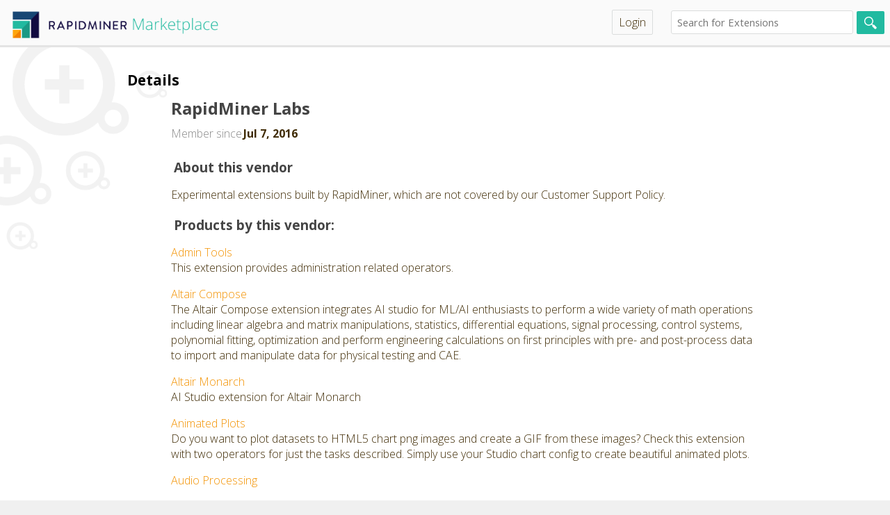

--- FILE ---
content_type: text/html;charset=UTF-8
request_url: https://marketplace.rapidminer.com/UpdateServer/faces/vendor_details.xhtml;jsessionid=26_AlB8_gOjFLViiyZcu7Q22.marketplace?vendorId=6041
body_size: 7801
content:
<?xml version="1.0" encoding="ISO-8859-1" ?>
<!DOCTYPE html>
<html xmlns="http://www.w3.org/1999/xhtml"><head id="j_idt2">
		<meta http-equiv="Content-Type" content="text/html; charset=UTF-8" />

		<meta property="og:title" content="RapidMiner Labs" />
		<meta property="og:type" content="user" />
		<meta property="og:url" content="facesContext.externalContext.requestURL" />
		<meta property="og:image" content="/producticon/" />
		<meta property="og:site_name" content="RapidMiner Marketplace" />
		<link rel="mask-icon" href="/UpdateServer/static/mask-icon.svg" color="#21BAA0" />
		<link rel="apple-touch-icon" href="/UpdateServer/static/apple-touch-icon.png" />
		<link rel="icon" href="/UpdateServer/static/rm-favicon.svg" />
		<link rel="stylesheet" type="text/css" href="/UpdateServer/static/default.css" />
		<link rel="stylesheet" type="text/css" href="/UpdateServer/static/search.css" />
		<link rel="stylesheet" type="text/css" href="/UpdateServer/static/style.css" />
		<link rel="stylesheet" type="text/css" href="/UpdateServer/static/marketplace.css" />
		<link rel="stylesheet" type="text/css" href="//code.ionicframework.com/ionicons/2.0.1/css/ionicons.min.css" />
		<link rel="stylesheet" type="text/css" href="//fonts.googleapis.com/css?family=Open+Sans:400,300,700" />
		<link rel="stylesheet" type="text/css" href="/UpdateServer/static/login.css" />
		<title>RapidMiner Marketplace</title><link type="text/css" rel="stylesheet" href="/UpdateServer/org.richfaces.resources/javax.faces.resource/org.richfaces/skinning.ecss;jsessionid=26_AlB8_gOjFLViiyZcu7Q22.marketplace?db=eAG7ELb5HwAGqgLY" /><script type="text/javascript" src="/UpdateServer/faces/javax.faces.resource/jsf.js;jsessionid=26_AlB8_gOjFLViiyZcu7Q22.marketplace?ln=javax.faces"></script><script type="text/javascript" src="/UpdateServer/org.richfaces.resources/javax.faces.resource/org.richfaces/jquery.js;jsessionid=26_AlB8_gOjFLViiyZcu7Q22.marketplace"></script><script type="text/javascript" src="/UpdateServer/org.richfaces.resources/javax.faces.resource/org.richfaces/richfaces.js;jsessionid=26_AlB8_gOjFLViiyZcu7Q22.marketplace"></script><script type="text/javascript" src="/UpdateServer/org.richfaces.resources/javax.faces.resource/org.richfaces/richfaces-base-component.js;jsessionid=26_AlB8_gOjFLViiyZcu7Q22.marketplace"></script><script type="text/javascript" src="/UpdateServer/org.richfaces.resources/javax.faces.resource/org.richfaces/richfaces-event.js;jsessionid=26_AlB8_gOjFLViiyZcu7Q22.marketplace"></script><script type="text/javascript" src="/UpdateServer/org.richfaces.resources/javax.faces.resource/org.richfaces/popupPanel.js;jsessionid=26_AlB8_gOjFLViiyZcu7Q22.marketplace"></script><script type="text/javascript" src="/UpdateServer/org.richfaces.resources/javax.faces.resource/org.richfaces/popupPanelBorders.js;jsessionid=26_AlB8_gOjFLViiyZcu7Q22.marketplace"></script><script type="text/javascript" src="/UpdateServer/org.richfaces.resources/javax.faces.resource/org.richfaces/popupPanelSizer.js;jsessionid=26_AlB8_gOjFLViiyZcu7Q22.marketplace"></script><link type="text/css" rel="stylesheet" href="/UpdateServer/org.richfaces.resources/javax.faces.resource/org.richfaces/popupPanel.ecss;jsessionid=26_AlB8_gOjFLViiyZcu7Q22.marketplace?db=eAG7ELb5HwAGqgLY" /><script type="text/javascript" src="/UpdateServer/org.richfaces.resources/javax.faces.resource/org.richfaces/richfaces-queue.js;jsessionid=26_AlB8_gOjFLViiyZcu7Q22.marketplace"></script><script type="text/javascript" src="/UpdateServer/org.richfaces.resources/javax.faces.resource/org.richfaces/jquery.position.js;jsessionid=26_AlB8_gOjFLViiyZcu7Q22.marketplace"></script><script type="text/javascript" src="/UpdateServer/org.richfaces.resources/javax.faces.resource/org.richfaces/richfaces-utils.js;jsessionid=26_AlB8_gOjFLViiyZcu7Q22.marketplace"></script><script type="text/javascript" src="/UpdateServer/org.richfaces.resources/javax.faces.resource/org.richfaces/richfaces-selection.js;jsessionid=26_AlB8_gOjFLViiyZcu7Q22.marketplace"></script><script type="text/javascript" src="/UpdateServer/org.richfaces.resources/javax.faces.resource/org.richfaces/AutocompleteBase.js;jsessionid=26_AlB8_gOjFLViiyZcu7Q22.marketplace"></script><script type="text/javascript" src="/UpdateServer/org.richfaces.resources/javax.faces.resource/org.richfaces/Autocomplete.js;jsessionid=26_AlB8_gOjFLViiyZcu7Q22.marketplace"></script><link type="text/css" rel="stylesheet" href="/UpdateServer/org.richfaces.resources/javax.faces.resource/org.richfaces/Autocomplete.ecss;jsessionid=26_AlB8_gOjFLViiyZcu7Q22.marketplace?db=eAG7ELb5HwAGqgLY" /><script type="text/javascript" src="/UpdateServer/org.richfaces.resources/javax.faces.resource/org.richfaces/toolbar.js;jsessionid=26_AlB8_gOjFLViiyZcu7Q22.marketplace"></script><link type="text/css" rel="stylesheet" href="/UpdateServer/org.richfaces.resources/javax.faces.resource/org.richfaces/toolbar.ecss;jsessionid=26_AlB8_gOjFLViiyZcu7Q22.marketplace?db=eAG7ELb5HwAGqgLY" /><script type="text/javascript" src="/UpdateServer/org.richfaces.resources/javax.faces.resource/org.richfaces/popup.js;jsessionid=26_AlB8_gOjFLViiyZcu7Q22.marketplace"></script><script type="text/javascript" src="/UpdateServer/org.richfaces.resources/javax.faces.resource/org.richfaces/menuKeyNavigation.js;jsessionid=26_AlB8_gOjFLViiyZcu7Q22.marketplace"></script><script type="text/javascript" src="/UpdateServer/org.richfaces.resources/javax.faces.resource/org.richfaces/menu-base.js;jsessionid=26_AlB8_gOjFLViiyZcu7Q22.marketplace"></script><script type="text/javascript" src="/UpdateServer/org.richfaces.resources/javax.faces.resource/org.richfaces/menu.js;jsessionid=26_AlB8_gOjFLViiyZcu7Q22.marketplace"></script><link type="text/css" rel="stylesheet" href="/UpdateServer/org.richfaces.resources/javax.faces.resource/org.richfaces/dropdownmenu.ecss;jsessionid=26_AlB8_gOjFLViiyZcu7Q22.marketplace?db=eAG7ELb5HwAGqgLY" /><script type="text/javascript" src="/UpdateServer/org.richfaces.resources/javax.faces.resource/org.richfaces/menuitem.js;jsessionid=26_AlB8_gOjFLViiyZcu7Q22.marketplace"></script><link type="text/css" rel="stylesheet" href="/UpdateServer/org.richfaces.resources/javax.faces.resource/org.richfaces/panel.ecss;jsessionid=26_AlB8_gOjFLViiyZcu7Q22.marketplace?db=eAG7ELb5HwAGqgLY" /></head>

	<body><div id="mainFormWrapper"><div id="loginModal" style="visibility: hidden;"><div class="rf-pp-shade" id="loginModal_shade" style="z-index:100;"><button class="rf-pp-btn" id="loginModalFirstHref" name="loginModalfirstHref"></button></div><div class="rf-pp-cntr " id="loginModal_container" style="position: fixed; z-index:100; "><div class="rf-pp-shdw" id="loginModal_shadow"></div><div class="rf-pp-hdr " id="loginModal_header"><div class="rf-pp-hdr-cnt" id="loginModal_header_content">Login</div></div><div class="rf-pp-hdr-cntrls " id="loginModal_header_controls"><table>
<tbody>
<tr>
<td><img id="loginModalHidelink" src="/UpdateServer/static/components/close.png;jsessionid=26_AlB8_gOjFLViiyZcu7Q22.marketplace" onclick="RichFaces.component('loginModal').hide()" /></td>
</tr>
</tbody>
</table>
</div><div class="rf-pp-cnt-scrlr" id="loginModal_content_scroller"><div class="rf-pp-cnt" id="loginModal_content">

		<div style="margin-bottom: 8px">
			<form id="login" action="https://marketplace.rapidminer.com//UpdateServer/j_spring_security_check" method="post">
				<label for="username">Username</label> <input id="username" type="text" name="j_username" size="15" tabindex="1" /><br /> <label for="password">Password</label>
				<input id="password" type="password" size="15" name="j_password" tabindex="2" /><br />
				<div style="min-height: 10px;"></div>
				<br /> <input type="submit" value="Login" />
			</form>
		</div><a href="/UpdateServer/faces/signup.xhtml;jsessionid=26_AlB8_gOjFLViiyZcu7Q22.marketplace">Create new account</a></div></div></div><script type="text/javascript">new RichFaces.ui.PopupPanel("loginModal",{"autosized":true} );</script></div>
<form id="toolbarForm" name="toolbarForm" method="post" action="/UpdateServer/faces/vendor_details.xhtml;jsessionid=26_AlB8_gOjFLViiyZcu7Q22.marketplace" enctype="application/x-www-form-urlencoded">
<input type="hidden" name="toolbarForm" value="toolbarForm" />
<table class="rf-tb " id="toolbarForm:j_idt38" style="width : 100%; height: ; "><col style="width : 1px" /><col style="width : 100%" /><col style="width : 1px" /><col style="width : 1px" /><tr class="rf-tb-cntr"><td id="toolbarForm:j_idt40_itm" class="rf-tb-itm"><div xmlns="http://www.w3.org/1999/xhtml" style="height: 30px">
	<a href="/UpdateServer/faces/index.xhtml">
		<span style="display: block; visibility: hidden; width: 320px; height: 30px">RapidMiner
			Marketplace</span>
	</a> <br clear="all" />
</div></td><td class="rf-tb-emp"> </td><td id="toolbarForm:j_idt95_itm" class="rf-tb-itm"><div class="rich-ddmenu-label rich-ddmenu-label-unselect"><div class="rich-label-text-decor"><a href="/UpdateServer/faces/login.xhtml;jsessionid=26_AlB8_gOjFLViiyZcu7Q22.marketplace">Login</a></div></div></td><td id="toolbarForm:j_idt99_itm" class="rf-tb-itm"><span class="header-search-box"><input id="toolbarForm:search-box" type="text" name="toolbarForm:search-box" class="search-box" placeholder="Search for Extensions" /><input type="submit" name="toolbarForm:j_idt100" value="" /></span></td></tr></table><script type="text/javascript">RichFaces.ui.toolbarHandlers({"groups":[] ,"id":"toolbarForm:j_idt38","events":{} } );</script><input type="hidden" name="javax.faces.ViewState" id="j_id1:javax.faces.ViewState:0" value="852276890453543585:-5001011841905625897" autocomplete="off" />
</form>

			<div id="mainFrame">
				<div id="mainContainer" style="float: left; margin: 0"><div class="rf-p structured-panel" id="j_idt103"><div class="rf-p-hdr " id="j_idt103_header">Details</div><div class="rf-p-b " id="j_idt103_body">
<form id="vendorDetailsForm" name="vendorDetailsForm" method="post" action="/UpdateServer/faces/vendor_details.xhtml;jsessionid=26_AlB8_gOjFLViiyZcu7Q22.marketplace" enctype="application/x-www-form-urlencoded">
<input type="hidden" name="vendorDetailsForm" value="vendorDetailsForm" />
<input id="vendorDetailsForm:vendorDetailsFormHiddenInput1" type="hidden" name="vendorDetailsForm:vendorDetailsFormHiddenInput1" value="6041" /><span id="vendorDetailsForm:vendorDetailsFormMessage"></span><input type="hidden" name="javax.faces.ViewState" id="j_id1:javax.faces.ViewState:1" value="852276890453543585:-5001011841905625897" autocomplete="off" />
</form>
				<div style="padding-left: 60px">
					<h2 class="productName">RapidMiner Labs
					</h2>
						<table class="key-value-table" style="margin-bottom: 20px;">
							<tbody>
								<tr>
									<td>Member since</td>
									<td>Jul 7, 2016</td>
								</tr>
							</tbody>
						</table>
						<h3>About this vendor
						</h3>
						<p>Experimental extensions built by RapidMiner, which are not covered by our Customer Support Policy.
						</p>
						<h3>Products by this vendor:
						</h3>
							<p><a href="/UpdateServer/faces/product_details.xhtml;jsessionid=26_AlB8_gOjFLViiyZcu7Q22.marketplace?productId=rmx_admin">Admin Tools</a>
								<br />This extension provides administration related operators.
							</p>
							<p><a href="/UpdateServer/faces/product_details.xhtml;jsessionid=26_AlB8_gOjFLViiyZcu7Q22.marketplace?productId=rmx_altair_compose">Altair Compose</a>
								<br />The Altair Compose extension integrates AI studio for ML/AI enthusiasts to perform a wide variety of math operations including linear algebra and matrix manipulations, statistics, differential equations, signal processing, control systems, polynomial fitting, optimization and perform engineering calculations on first principles with pre- and post-process data to import and manipulate data for physical testing and CAE.
							</p>
							<p><a href="/UpdateServer/faces/product_details.xhtml;jsessionid=26_AlB8_gOjFLViiyZcu7Q22.marketplace?productId=rmx_altair_monarch">Altair Monarch</a>
								<br />AI Studio extension for Altair Monarch
							</p>
							<p><a href="/UpdateServer/faces/product_details.xhtml;jsessionid=26_AlB8_gOjFLViiyZcu7Q22.marketplace?productId=rmx_animated_plots">Animated Plots</a>
								<br />Do you want to plot datasets to HTML5 chart png images and create a GIF from these images? Check this extension with two operators for just the tasks described. Simply use your Studio chart config to create beautiful animated plots.
							</p>
							<p><a href="/UpdateServer/faces/product_details.xhtml;jsessionid=26_AlB8_gOjFLViiyZcu7Q22.marketplace?productId=rmx_audio_processing">Audio Processing</a>
								<br />
							</p>
							<p><a href="/UpdateServer/faces/product_details.xhtml;jsessionid=26_AlB8_gOjFLViiyZcu7Q22.marketplace?productId=rmx_awsservices">AWS Services</a>
								<br />
							</p>
							<p><a href="/UpdateServer/faces/product_details.xhtml;jsessionid=26_AlB8_gOjFLViiyZcu7Q22.marketplace?productId=rmx_cae_connector">CAE Connectors</a>
								<br />This extension allows the user to read CAE files.

It uses Altair compose and python in the backend. You have to have an installation of both to be able to use this extension.
							</p>
							<p><a href="/UpdateServer/faces/product_details.xhtml;jsessionid=26_AlB8_gOjFLViiyZcu7Q22.marketplace?productId=rmx_communications">Communications Extension</a>
								<br />This extension provides operators to send messages to common messaging services.
Currently covering:
* Microsoft Teams
* Text Messages (SMS)
							</p>
							<p><a href="/UpdateServer/faces/product_details.xhtml;jsessionid=26_AlB8_gOjFLViiyZcu7Q22.marketplace?productId=rmx_community">Community Extension</a>
								<br />With this RapidMiner Extension you can connect to myExperiment.org and share your RapidMiner processes with data miners around the world.
							</p>
							<p><a href="/UpdateServer/faces/product_details.xhtml;jsessionid=26_AlB8_gOjFLViiyZcu7Q22.marketplace?productId=rmx_converters">Converters Extension</a>
								<br />This extension contains a number of operators designed for converting different IOObjects into other useful representations. 
							</p>
							<p><a href="/UpdateServer/faces/product_details.xhtml;jsessionid=26_AlB8_gOjFLViiyZcu7Q22.marketplace?productId=rmx_corenlp">CoreNLP</a>
								<br />This extension provides a simple mechanism to extract part-of-speech and named-entity-recognition tags from text.
							</p>
							<p><a href="/UpdateServer/faces/product_details.xhtml;jsessionid=26_AlB8_gOjFLViiyZcu7Q22.marketplace?productId=rmx_custom_operator_creator">Custom Operator Creator</a>
								<br />This extension allows to build new operators out of processes without any coding and bundle them into extensions.
							</p>
							<p><a href="/UpdateServer/faces/product_details.xhtml;jsessionid=26_AlB8_gOjFLViiyZcu7Q22.marketplace?productId=rmx_process_defined_operators">Custom Operators</a>
								<br />This extension allows to execute custom operators created with the Custom Operator Creator extension and to view the defining processes if they are not hidden.
							</p>
							<p><a href="/UpdateServer/faces/product_details.xhtml;jsessionid=26_AlB8_gOjFLViiyZcu7Q22.marketplace?productId=rmx_data_search">Data Search for Data Mining</a>
								<br />This extension provides various data search and integration methods for enriching (extending) a data table, using a heterogenous tabular corpus. These include Correspondence Search (Search-Join for single attribute) including human-in-the-loop refinements, Unconstrained and Correlation Search.

Some operators of this extension require a Data Search server developed by University of Mannheim, which maintains the public enpoints.
							</p>
							<p><a href="/UpdateServer/faces/product_details.xhtml;jsessionid=26_AlB8_gOjFLViiyZcu7Q22.marketplace?productId=rmx_ds4dm">Data Search for Data Mining Extension</a>
								<br />This extension provides operators for data enrichment and extraction.
							</p>
							<p><a href="/UpdateServer/faces/product_details.xhtml;jsessionid=26_AlB8_gOjFLViiyZcu7Q22.marketplace?productId=rmx_data_structure">Data Structure</a>
								<br />This extension is part of the ISGAT project.
It provides the functionality to create Data Schema and adapt user data to the Data Schema.
							</p>
							<p><a href="/UpdateServer/faces/product_details.xhtml;jsessionid=26_AlB8_gOjFLViiyZcu7Q22.marketplace?productId=rmx_data_watermarking">Data Watermarking</a>
								<br />The Data Watermarking extension contains operators to add a watermark to data and validate a watermark to ensure data integrity.
							</p>
							<p><a href="/UpdateServer/faces/product_details.xhtml;jsessionid=26_AlB8_gOjFLViiyZcu7Q22.marketplace?productId=rmx_deeplearning">Deep Learning</a>
								<br />This extension provides Deep Learning capabilities for execution on CPU and GPU.
							</p>
							<p><a href="/UpdateServer/faces/product_details.xhtml;jsessionid=26_AlB8_gOjFLViiyZcu7Q22.marketplace?productId=rmx_digital_signal_processing">Digital Signal Processing</a>
								<br />An extension providing the ability to do Digital Signal Processing.
							</p>
							<p><a href="/UpdateServer/faces/product_details.xhtml;jsessionid=26_AlB8_gOjFLViiyZcu7Q22.marketplace?productId=rmx_dmassist">DM Assistant</a>
								<br />The DM Assistant helps you to design processes by recommending operators that well fit with the operators already contained in the current process.
							</p>
							<p><a href="/UpdateServer/faces/product_details.xhtml;jsessionid=26_AlB8_gOjFLViiyZcu7Q22.marketplace?productId=forecasting">Forecasting</a>
								<br />This extension provides two new operators, Foreacast (Univariate) and Forecast (Multivariate) which allow simple but powerful forecasting of time series.
							</p>
							<p><a href="/UpdateServer/faces/product_details.xhtml;jsessionid=26_AlB8_gOjFLViiyZcu7Q22.marketplace?productId=rmx_forecasting">Forecasting</a>
								<br />This extension provides two new operators, Foreacast (Univariate) and Forecast (Multivariate) which allow simple but powerful forecasting of time series.
							</p>
							<p><a href="/UpdateServer/faces/product_details.xhtml;jsessionid=26_AlB8_gOjFLViiyZcu7Q22.marketplace?productId=rmx_fuzzy_matching">Fuzzy Matching</a>
								<br />This extension adds the fuzzy matching algorithm as an operator and as a function to the
expression builder.
							</p>
							<p><a href="/UpdateServer/faces/product_details.xhtml;jsessionid=26_AlB8_gOjFLViiyZcu7Q22.marketplace?productId=rmx_generative_ai">Generative AI</a>
								<br />This extension offers two operators to access OpenAI's APIs for generating text and images.


							</p>
							<p><a href="/UpdateServer/faces/product_details.xhtml;jsessionid=26_AlB8_gOjFLViiyZcu7Q22.marketplace?productId=rmx_generative_models">Generative Models</a>
								<br />The Generative Models extension (aka Generative AI) offers access to large language models (LLM) from Huggingface and OpenAI as well as finetuning of those models. It also offers embedding operators and vector stores and therefore support Retrieval-Augmented Generation (RAG).
							</p>
							<p><a href="/UpdateServer/faces/product_details.xhtml;jsessionid=26_AlB8_gOjFLViiyZcu7Q22.marketplace?productId=rmx_google_cloud_platform">Google_cloud_platform</a>
								<br />This extension contains an operator that allows you to use the Google Cloud Speech API to convert audio files to text.
							</p>
							<p><a href="/UpdateServer/faces/product_details.xhtml;jsessionid=26_AlB8_gOjFLViiyZcu7Q22.marketplace?productId=hypgraphs">HypGraphs</a>
								<br />This extension implements the HypGraphs modeling and analysis approach proposed by Atzmueller et al. (2016). It calculates the evidence score that a hypothesis transition matrix is similar to a given data matrix. For interference calculation the HypTrails algorithm (Singer et al. 2015) is used, by the implementation of Florian Lemmerich (https://bitbucket.org/florian_lemmerich/hyptrails4j).
							</p>
							<p><a href="/UpdateServer/faces/product_details.xhtml;jsessionid=26_AlB8_gOjFLViiyZcu7Q22.marketplace?productId=rmx_image_handling">Image Handling</a>
								<br />This extension provides operators to work on image data. Capabilities provided include: extracting text from images, performing transformations and loading as ExampleSets or Tensor objects e.g. required for Deep Learning.
							</p>
							<p><a href="/UpdateServer/faces/product_details.xhtml;jsessionid=26_AlB8_gOjFLViiyZcu7Q22.marketplace?productId=rmx_image_processing">Image Processing</a>
								<br />Extension for standard image processing and analytics including object detection and text extraction (OCR).
							</p>
							<p><a href="/UpdateServer/faces/product_details.xhtml;jsessionid=26_AlB8_gOjFLViiyZcu7Q22.marketplace?productId=rmx_ida">Intelligent Discovery Assistant</a>
								<br />The Intelligent Discovery Assistant fully automatically creates data mining processes based on the specification of input data and a goal.
							</p>
							<p><a href="/UpdateServer/faces/product_details.xhtml;jsessionid=26_AlB8_gOjFLViiyZcu7Q22.marketplace?productId=rmx_interpretation">Interpretation</a>
								<br />This extension gives you additional operators from the space of interpretation and explainable AI. At the moment it covers LIME, SHAP and Shapely.
Note that this is an alpha version.
							</p>
							<p><a href="/UpdateServer/faces/product_details.xhtml;jsessionid=26_AlB8_gOjFLViiyZcu7Q22.marketplace?productId=rmx_kafka_connector">Kafka Connector</a>
								<br />This extension contains operators to interact with the Apache Kafka message broker.

It adds two operators to interact with a specific Kafka topic:

- Read messages from a topic, either old messages in a batch, or collect new published messages
- Write data from an example set as new messages into a topic on a Kafka cluster
							</p>
							<p><a href="/UpdateServer/faces/product_details.xhtml;jsessionid=26_AlB8_gOjFLViiyZcu7Q22.marketplace?productId=rmx_keras">Keras Extension</a>
								<br />The Keras extension allows to use Keras, a high-level Python library for Deep Learning leveraging Tensorflow, Microsoft Cognitive Toolkit (CNTK) or Theano as computation backends.
							</p>
							<p><a href="/UpdateServer/faces/product_details.xhtml;jsessionid=26_AlB8_gOjFLViiyZcu7Q22.marketplace?productId=rmx_mlflow">MLFlow</a>
								<br />
							</p>
							<p><a href="/UpdateServer/faces/product_details.xhtml;jsessionid=26_AlB8_gOjFLViiyZcu7Q22.marketplace?productId=rmx_model_management">Model Management</a>
								<br />The Model Management extension provides operators to keep track of various different models and their predictive performances.
							</p>
							<p><a href="/UpdateServer/faces/product_details.xhtml;jsessionid=26_AlB8_gOjFLViiyZcu7Q22.marketplace?productId=rmx_nd4j">ND4J Back End</a>
								<br />This extension provides various computational back ends, that can be used for numerical calculations. It includes settings for out-of-JVM memory usage, and provides simple tensor handling capabilities as currently needed by the Deep Learning and Image handling Extentions.
							</p>
							<p><a href="/UpdateServer/faces/product_details.xhtml;jsessionid=26_AlB8_gOjFLViiyZcu7Q22.marketplace?productId=rmx_ollama">OLlama</a>
								<br />
							</p>
							<p><a href="/UpdateServer/faces/product_details.xhtml;jsessionid=26_AlB8_gOjFLViiyZcu7Q22.marketplace?productId=rmx_opcua_connector">OPC-UA Connector</a>
								<br />OPC-UA Connector Extension: This extensions provides a connection object and operators to read data from an OPC-UA server.
							</p>
							<p><a href="/UpdateServer/faces/product_details.xhtml;jsessionid=26_AlB8_gOjFLViiyZcu7Q22.marketplace?productId=rmx_operator_toolbox">Operator Toolbox</a>
								<br />A collection of useful operators that add extra functionality to RapidMiner.
							</p>
							<p><a href="/UpdateServer/faces/product_details.xhtml;jsessionid=26_AlB8_gOjFLViiyZcu7Q22.marketplace?productId=rmx_parallel">Parallel Processing Extension</a>
								<br />Note: This extension is no longer supported as of RapidMiner Studio 7.2!
The Parallel Processing Extension adds new versions of some RapidMiner operators to your data mining system which will perform their tasks in parallel. With this extension you can easily improve the execution speed of many analysis processes by performing sub-processes and sub-tasks in parallel on a multi-core machine.
							</p>
							<p><a href="/UpdateServer/faces/product_details.xhtml;jsessionid=26_AlB8_gOjFLViiyZcu7Q22.marketplace?productId=rmx_parquet">Parquet Extension</a>
								<br />This extension contains an operator, that enables simple parquet file reading.
							</p>
							<p><a href="/UpdateServer/faces/product_details.xhtml;jsessionid=26_AlB8_gOjFLViiyZcu7Q22.marketplace?productId=rmx_pdf_table_extraction">PDF Table Extraction</a>
								<br />This extension provides a convenient way to extract data tables from a PDF document and converts them to RapidMiner exampleset(s). The PDF document can be loaded from a local path or a remote (URL) location.
							</p>
							<p><a href="/UpdateServer/faces/product_details.xhtml;jsessionid=26_AlB8_gOjFLViiyZcu7Q22.marketplace?productId=rmx_prescriptive_analytics">Prescriptive Analytics</a>
								<br />This extension offers an operator to do prescriptive optimization. This means you vary the values of an example to optimize a custom fitness function which may derive from a model.

Currently supported optimizers:
- Grid
- Evolutionary
- BYOBA


							</p>
							<p><a href="/UpdateServer/faces/product_details.xhtml;jsessionid=26_AlB8_gOjFLViiyZcu7Q22.marketplace?productId=rmx_test">Process Testing</a>
								<br />The Process Testing extension streamlines testing RapidMiner processes for RapidMiner users and extension developers.
							</p>
							<p><a href="/UpdateServer/faces/product_details.xhtml;jsessionid=26_AlB8_gOjFLViiyZcu7Q22.marketplace?productId=rmx_projects">Projects</a>
								<br />This extension adds project templates to your rapidminer.

Right Click on a repository folder and use "Create Project" to use the templates.

ChangeLog

0.2.0
===
* Adding MLOps Templates

0.1.2
====
Projects extension is now compatible with 9.X, not just 9.2+.
							</p>
							<p><a href="/UpdateServer/faces/product_details.xhtml;jsessionid=26_AlB8_gOjFLViiyZcu7Q22.marketplace?productId=rmx_r">R Extension</a>
								<br />Note: This extension is no longer supported as of RapidMiner Studio 6.4! Please use the 'R Scripting' extension instead.

Arbitrary R models and scripts can now be directly integrated into the RapidMiner analysis processes. The new R perspective offers the known R console together with the great plotting facilities of R.
							</p>
							<p><a href="/UpdateServer/faces/product_details.xhtml;jsessionid=26_AlB8_gOjFLViiyZcu7Q22.marketplace?productId=rmx_reporting">Reporting Extension</a>
								<br />This extension adds new operators to RapidMiner which can be used to generate reports consisting of tables and visualizations generated by RapidMiner.
							</p>
							<p><a href="/UpdateServer/faces/product_details.xhtml;jsessionid=26_AlB8_gOjFLViiyZcu7Q22.marketplace?productId=rmx_repo_subsets">Repository Subset Selector</a>
								<br />If your Repository panel is exploding, try this extension!
							</p>
							<p><a href="/UpdateServer/faces/product_details.xhtml;jsessionid=26_AlB8_gOjFLViiyZcu7Q22.marketplace?productId=rmx_pi_web_connector">Sensor Link</a>
								<br />This extension provides connectors for the OSIsoft PI System.
							</p>
							<p><a href="/UpdateServer/faces/product_details.xhtml;jsessionid=26_AlB8_gOjFLViiyZcu7Q22.marketplace?productId=rmx_series">Series Extension</a>
								<br />!!! DEPRECATED FOR YEARS, DO NOT USE !!!

This extension provides operators for processing time series and includes a variety of preprocessing steps as well as various methods for extracting features from value series.
							</p>
							<p><a href="/UpdateServer/faces/product_details.xhtml;jsessionid=26_AlB8_gOjFLViiyZcu7Q22.marketplace?productId=rmx_shapelet">Shapelet</a>
								<br />This extension enables user to apply Shapelet analysis on their time series data.

For more information see X. Renard, M. Rifqi, G. Fricout, M. Detyniecki : EAST representation: fast discovery of discriminant temporal patterns from time series, ECML/PKDD Workshop on Advanced Analytics and Learning on Temporal Data, Riva Del Garda, Italy (2016)
							</p>
							<p><a href="/UpdateServer/faces/product_details.xhtml;jsessionid=26_AlB8_gOjFLViiyZcu7Q22.marketplace?productId=rmx_sharepoint_connector">SharePoint Connector</a>
								<br />This extension contains operators, that enable access to Microsoft SharePoint Sites. It includes reading files and folders, writing and deleting files, as well as looping over files on a folder.
							</p>
							<p><a href="/UpdateServer/faces/product_details.xhtml;jsessionid=26_AlB8_gOjFLViiyZcu7Q22.marketplace?productId=rmx_ssc">Simple Storage Connector</a>
								<br />An AI Studio connector for S3 API compatible object stores.
							</p>
							<p><a href="/UpdateServer/faces/product_details.xhtml;jsessionid=26_AlB8_gOjFLViiyZcu7Q22.marketplace?productId=rmx_rapidminer_sklearn">SKLearn</a>
								<br />Operators from sklearn (https://scikit-learn.org) wrapped as python based operators.
							</p>
							<p><a href="/UpdateServer/faces/product_details.xhtml;jsessionid=26_AlB8_gOjFLViiyZcu7Q22.marketplace?productId=rmx_smile">Smile</a>
								<br />This extension wraps functionality from the Smile library (http://haifengl.github.io/smile/) and provides them as operators.
							</p>
							<p><a href="/UpdateServer/faces/product_details.xhtml;jsessionid=26_AlB8_gOjFLViiyZcu7Q22.marketplace?productId=rmx_spreadsheet_table_extraction">Spreadsheet Table Extraction</a>
								<br />This extension provides operators to extract data tables from online spreadsheet applications and convert them to RapidMiner exampleset(s). Currently, it provides two operators to retrieve data tables from Google Spreadsheets, which uses Google Sheets API and Microsoft Excel Online, which uses Microsoft Graph API.

							</p>
							<p><a href="/UpdateServer/faces/product_details.xhtml;jsessionid=26_AlB8_gOjFLViiyZcu7Q22.marketplace?productId=rmx_statistical_process_control">Statistical Process Control</a>
								<br />
							</p>
							<p><a href="/UpdateServer/faces/product_details.xhtml;jsessionid=26_AlB8_gOjFLViiyZcu7Q22.marketplace?productId=rmx_streaming">Streaming</a>
								<br />The extension adds Operators to design and deploy streaming analytic process on Flink or Spark.

This is a beta version. Please use it carefully, as features are still under development.
							</p>
							<p><a href="/UpdateServer/faces/product_details.xhtml;jsessionid=26_AlB8_gOjFLViiyZcu7Q22.marketplace?productId=rmx_timeseries">Time Series</a>
								<br />Since version 9.0.0 this extension is automatically included in RapidMiner Studio and Server. Therefore installing this extension now longer required or recommended.


The extension adds Operators to perform Time Series analysis.
This includes transformations, forecasting, feature extraction, windowing and more.


							</p>
							<p><a href="/UpdateServer/faces/product_details.xhtml;jsessionid=26_AlB8_gOjFLViiyZcu7Q22.marketplace?productId=rmx_web_table_extraction">Web Table Extraction</a>
								<br />This extension provides a convenient way to extract data tables from HTML webpages and converts them to RapidMiner exampleset(s). The HTML document can be loaded from a local path or a remote (URL) location.
							</p>
							<p><a href="/UpdateServer/faces/product_details.xhtml;jsessionid=26_AlB8_gOjFLViiyZcu7Q22.marketplace?productId=rmx_word2vec">Word2Vec</a>
								<br />Word2Vec is a popular algorithm based on: Efficient Estimation of Word Representations in Vector Space, Mikolov et. al (2013).
				Training on a single corpus the algorithm will generate one multidimensional vector for each word. These vectors are known to have symantic meanings. A commonly used distance measure is cosine similarity.

This implementation is based on the word2vec port available at: https://github.com/allenai/Word2VecJava
							</p>
							<p><a href="/UpdateServer/faces/product_details.xhtml;jsessionid=26_AlB8_gOjFLViiyZcu7Q22.marketplace?productId=rmx_wordnet">Wordnet Extension</a>
								<br />The WordNet Extension provides operators to utilize a WordNet database for stemming and detection of related words (synonyms, hypernyms, hyponyms, etc.) 

							</p>
							<p><a href="/UpdateServer/faces/product_details.xhtml;jsessionid=26_AlB8_gOjFLViiyZcu7Q22.marketplace?productId=rmx_xgboost">XGBoost</a>
								<br />This extension embeds the XGBoost eXtreme Gradient Boosting library for use in RapidMiner.
It implements a single operator named XGBoost compatible with RapidMiner's builtin learners.
							</p>
							<p><a href="/UpdateServer/faces/product_details.xhtml;jsessionid=26_AlB8_gOjFLViiyZcu7Q22.marketplace?productId=rmx_yassos_connector">Yassos Connector</a>
								<br />yassos ("yet another simple, stupid object storage") is a standalone object storage: Manage any file type by uploading, downloading and versioning it easily. To make your life even easier, organize your files in a folder-like structure.
							</p>
				</div></div></div>
				</div>
					<div id="menuContainer"><span id="cartWrapperSidebox"></span>
						<div style="min-height: 8px;"></div>
					</div>

			</div>
	<br clear="all" />
	<div id="footer"><span style="padding-left: 10px;">© RapidMiner 2020. All rights reserved.</span>

		<div style="float: right; text-align: right; padding-right: 10px;"><a href="/UpdateServer/faces/terms_of_use.xhtml;jsessionid=26_AlB8_gOjFLViiyZcu7Q22.marketplace">Terms of Use</a> | <a href="https://rapidminer.com/privacy-policy/">Privacy</a> | <a href="https://rapidminer.com/site-notice/">Imprint</a> | 
<form id="languageForm" name="languageForm" method="post" action="/UpdateServer/faces/vendor_details.xhtml;jsessionid=26_AlB8_gOjFLViiyZcu7Q22.marketplace" enctype="application/x-www-form-urlencoded" style="display:inline;">
<input type="hidden" name="languageForm" value="languageForm" />
<a href="#" onclick="mojarra.jsfcljs(document.getElementById('languageForm'),{'languageForm:j_idt191':'languageForm:j_idt191'},'');return false"><img src="/UpdateServer/static/icons/16/flag_germany.png;jsessionid=26_AlB8_gOjFLViiyZcu7Q22.marketplace" class="icon" /></a><a href="#" onclick="mojarra.jsfcljs(document.getElementById('languageForm'),{'languageForm:j_idt193':'languageForm:j_idt193'},'');return false"><img src="/UpdateServer/static/icons/16/flag_united_kingdom.png;jsessionid=26_AlB8_gOjFLViiyZcu7Q22.marketplace" class="icon" /></a><span style="display:none">en</span><input type="hidden" name="javax.faces.ViewState" id="j_id1:javax.faces.ViewState:26" value="852276890453543585:-5001011841905625897" autocomplete="off" />
</form>
		</div>
		<div style="clear: both"></div>
	</div></div>
	</body>
</html>

--- FILE ---
content_type: text/css
request_url: https://marketplace.rapidminer.com/UpdateServer/org.richfaces.resources/javax.faces.resource/org.richfaces/popupPanel.ecss;jsessionid=26_AlB8_gOjFLViiyZcu7Q22.marketplace?db=eAG7ELb5HwAGqgLY
body_size: 471
content:
*.rf-pp-btn {
	outline-style: none;
	position: absolute;
	clip: rect(0px, 0px, 1px, 1px);
	height: 0px;
	width: 0px;
	left: 0px;
	top: 0px;
	z-index: -300;
	opacity: 0.1;
	filter: alpha(opacity=10);
}
*.rf-pp-shade {
	position: fixed;
	width: 100%;
	height: 100%;
	top: 0px;
	left: 0px;
	background-color: rgb(208, 208, 208);
	opacity: 0.5;
	filter: alpha(opacity=50);
}
*.rf-pp-shdw {
	background-color: rgb(0, 0, 0);
	opacity: 0.1;
	filter: alpha(opacity=10);
	position: absolute;
	top: 6px;
	left: 6px;
	bottom: -6px;
	z-index: -1;
}
*.rf-pp-cntr {
	border: 1px solid ;
	z-index: 100;
}
*.rf-pp-hdr {
	background:  none repeat-x scroll top left;
	position: relative;
	padding-left: 10px;
	cursor: move;
	padding: 2px;
}
*.rf-pp-hdr-cnt {
	overflow: hidden;
	white-space: nowrap;
	text-overflow: ellipsis;
	padding: 2px;
	padding-left: 10px;
}
*.rf-pp-hdr-cntrls {
	position: absolute;
	top: 2px;
	right: 2px;
	white-space: nowrap;
	cursor: default;
	z-index: 100;
}
*.rf-pp-cnt-scrlr {
	top: 0px;
	left: 0px;
	overflow: auto;
}
*.rf-pp-cnt {
	padding: 10px;
}
*.rf-pp-hndlr {
	background-image: none;
	position: absolute;
	margin: -4px;
}
*.rf-pp-hndlr-l {
	width: 7px;
	height: 100%;
	top: 0px;
	left: 0px;
	cursor: w-resize;
}
*.rf-pp-hndlr-r {
	width: 7px;
	height: 100%;
	top: 0px;
	right: 0px;
	cursor: w-resize;
}
*.rf-pp-ifr {
	position: absolute;
	left: 0px;
	top: 0px;
	background-color: white;
	overflow-y: hidden;
	z-index: -1;
}
*.rf-pp-hndlr-t {
	width: 100%;
	height: 7px;
	top: 0px;
	left: 0px;
	cursor: n-resize;
}
*.rf-pp-hndlr-b {
	width: 100%;
	height: 7px;
	bottom: 0px;
	left: 0px;
	cursor: n-resize;
}
*.rf-pp-hndlr-tl {
	width: 10px;
	height: 10px;
	top: 0px;
	left: 0px;
	cursor: nw-resize;
}
*.rf-pp-hndlr-tr {
	width: 10px;
	height: 10px;
	top: 0px;
	right: 0px;
	cursor: ne-resize;
}
*.rf-pp-hndlr-bl {
	width: 10px;
	height: 10px;
	bottom: 0px;
	left: 0px;
	cursor: ne-resize;
}
*.rf-pp-hndlr-br {
	width: 10px;
	height: 10px;
	bottom: 0px;
	right: 0px;
	cursor: nw-resize;
}


--- FILE ---
content_type: application/javascript
request_url: https://marketplace.rapidminer.com/UpdateServer/org.richfaces.resources/javax.faces.resource/org.richfaces/popup.js;jsessionid=26_AlB8_gOjFLViiyZcu7Q22.marketplace
body_size: 1060
content:
/*
 * JBoss, Home of Professional Open Source
 * Copyright ${year}, Red Hat, Inc. and individual contributors
 * by the @authors tag. See the copyright.txt in the distribution for a
 * full listing of individual contributors.
 *
 * This is free software; you can redistribute it and/or modify it
 * under the terms of the GNU Lesser General Public License as
 * published by the Free Software Foundation; either version 2.1 of
 * the License, or (at your option) any later version.
 *
 * This software is distributed in the hope that it will be useful,
 * but WITHOUT ANY WARRANTY; without even the implied warranty of
 * MERCHANTABILITY or FITNESS FOR A PARTICULAR PURPOSE. See the GNU
 * Lesser General Public License for more details.
 *
 * You should have received a copy of the GNU Lesser General Public
 * License along with this software; if not, write to the Free
 * Software Foundation, Inc., 51 Franklin St, Fifth Floor, Boston, MA
 * 02110-1301 USA, or see the FSF site: http://www.fsf.org.
 */

(function ($, rf) {

    rf.ui = rf.ui || {};

    rf.ui.Popup = function(id, options) {
        $super.constructor.call(this, id);
        this.options = $.extend({}, defaultOptions, options);
        this.positionOptions = {type: this.options.positionType, from:this.options.jointPoint, to:this.options.direction, offset: this.options.positionOffset};

        this.popup = $(document.getElementById(id));

        this.visible = this.options.visible;
        this.attachTo = this.options.attachTo;
        this.attachToBody = this.options.attachToBody;
        this.positionType = this.options.positionType;
        this.positionOffset = this.options.positionOffset;
    };

    rf.BaseComponent.extend(rf.ui.Popup);
    var $super = rf.ui.Popup.$super;

    var defaultOptions = {
        visible: false
    };

    $.extend(rf.ui.Popup.prototype, {

            name : "popup",

            show: function(event) {
                if (!this.visible) {
                    if (this.attachToBody) {
                        this.parentElement = this.popup.parent().get(0);
                        document.body.appendChild(this.popup.get(0));
                    }
                    this.visible = true;
                }

                this.popup.setPosition(event || {id: this.attachTo}, this.positionOptions).show();
            },

            hide: function() {
                if (this.visible) {
                    this.popup.hide();
                    this.visible = false;
                    if (this.attachToBody && this.parentElement) {
                        this.parentElement.appendChild(this.popup.get(0));
                        this.parentElement = null;
                    }
                }
            },

            isVisible: function() {
                return this.visible;
            },

            getId: function() {
                return this.id;
            },

            destroy: function() {
                if (this.attachToBody && this.parentElement) {
                    this.parentElement.appendChild(this.popup.get(0));
                    this.parentElement = null;
                }
            }
        });

})(RichFaces.jQuery, window.RichFaces);

--- FILE ---
content_type: application/javascript
request_url: https://marketplace.rapidminer.com/UpdateServer/org.richfaces.resources/javax.faces.resource/org.richfaces/toolbar.js;jsessionid=26_AlB8_gOjFLViiyZcu7Q22.marketplace
body_size: 204
content:
(function ($, rf) {

    rf.ui = rf.ui || {};

  rf.ui.toolbarHandlers = function(options) {
      if (options.id && options.events) {
          $('.rf-tb-itm', document.getElementById(options.id)).bind(
              options.events);
      }
      var groups = options.groups;
      if (groups && groups.length > 0) {
          var group;
          var i;
          for (i in groups) {
              group = groups[i];
              if (group) {
                  var groupIds = group.ids;
                  var y;
                  var groupElements = [];
                  for (y in groupIds) {
                      groupElements.push(document.getElementById(groupIds[y]));
                  }
                  $(groupElements).bind(group.events);
              }
          }
      }
  }

})(RichFaces.jQuery, RichFaces);